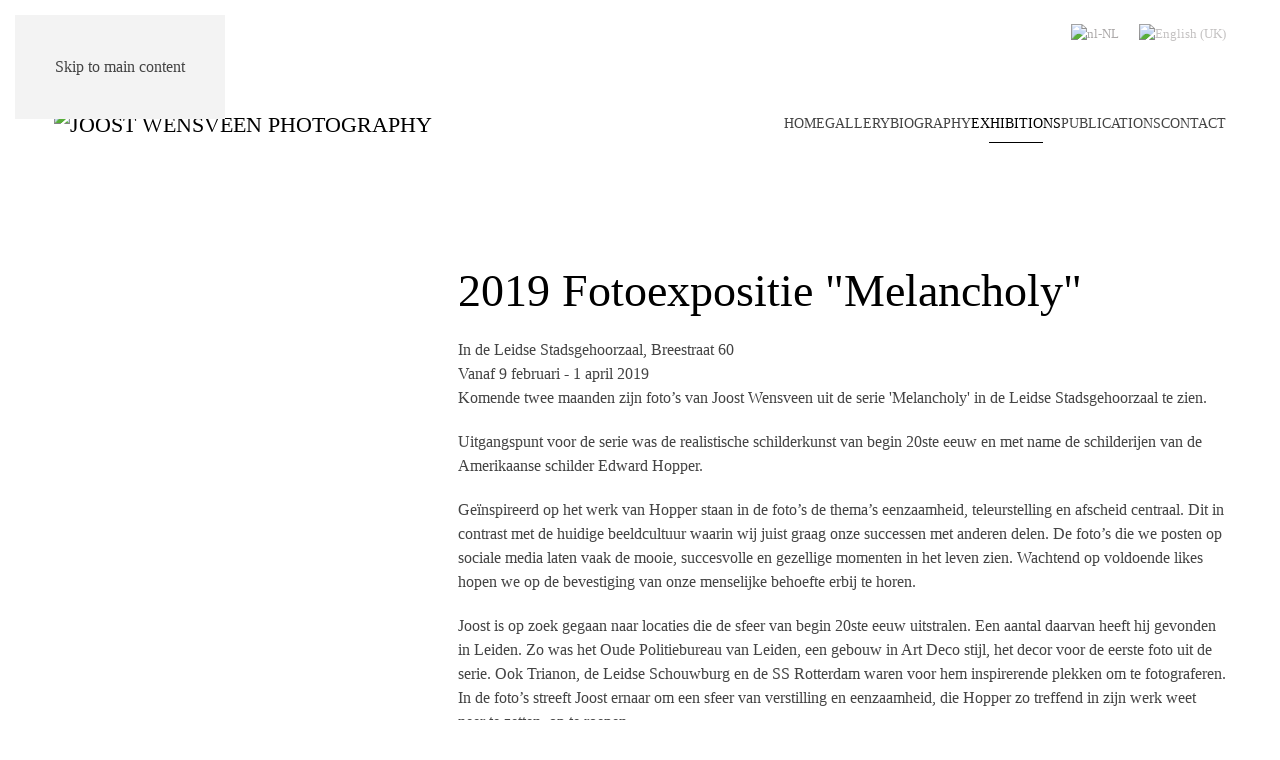

--- FILE ---
content_type: text/html; charset=utf-8
request_url: https://joostwensveenphotography.nl/en/exhibitions?view=article&id=70&catid=14
body_size: 4795
content:
<!DOCTYPE html>
<html lang="en-gb" dir="ltr">
    <head>
        <meta name="viewport" content="width=device-width, initial-scale=1">
        <link rel="icon" href="/images/favicon.png" sizes="any">
                <link rel="apple-touch-icon" href="/images/apple-touch-icon.png">
        <meta charset="utf-8">
	<meta name="author" content="Super User">
	<meta name="Content-Security-Policy" content="frame-ancestors 'self';">
	<meta name="description" content="Joost Wensveen, gepassioneerd amateur fotograaf. Geïnteresseerd in het bewerken van foto's om daarmee een nieuwe werkelijkheden te creëren. Naast gemanipuleerde">
	<meta name="generator" content="JWP">
	<title>2019 Fotoexpositie &quot;Melancholy&quot;</title>
	<link href="https://joostwensveenphotography.nl/?view=article&amp;id=34:2019-fotoexpositie-melancholy&amp;catid=8" rel="alternate" hreflang="nl-NL">
	<link href="https://joostwensveenphotography.nl/en/exhibitions?view=article&amp;id=70:2019-fotoexpositie-melancholy-2&amp;catid=14" rel="alternate" hreflang="en-GB">
<link href="/media/vendor/joomla-custom-elements/css/joomla-alert.min.css?0.4.1" rel="stylesheet">
	<link href="/media/system/css/joomla-fontawesome.min.css?4.5.33" rel="preload" as="style" onload="this.onload=null;this.rel='stylesheet'">
	<link href="/templates/yootheme/css/theme.10.css?1768222612" rel="stylesheet">
	<link href="/media/mod_languages/css/template.min.css?c80e40" rel="stylesheet">
	<style>@media print{body{display:none !important;}}</style>
<script type="application/json" class="joomla-script-options new">{"joomla.jtext":{"ERROR":"Error","MESSAGE":"Message","NOTICE":"Notice","WARNING":"Warning","JCLOSE":"Close","JOK":"OK","JOPEN":"Open"},"system.paths":{"root":"","rootFull":"https:\/\/joostwensveenphotography.nl\/","base":"","baseFull":"https:\/\/joostwensveenphotography.nl\/"},"csrf.token":"db6fdef0b6011f677dbed727291f4106"}</script>
	<script src="/media/system/js/core.min.js?a3d8f8"></script>
	<script src="/media/system/js/messages.min.js?9a4811" type="module"></script>
	<script src="/templates/yootheme/vendor/assets/uikit/dist/js/uikit.min.js?4.5.33"></script>
	<script src="/templates/yootheme/vendor/assets/uikit/dist/js/uikit-icons-jack-baker.min.js?4.5.33"></script>
	<script src="/templates/yootheme/js/theme.js?4.5.33"></script>
	<script type="application/ld+json">{"@context":"https://schema.org","@graph":[{"@type":"Organization","@id":"https://joostwensveenphotography.nl/#/schema/Organization/base","name":"Joost Wensveen Photography","url":"https://joostwensveenphotography.nl/"},{"@type":"WebSite","@id":"https://joostwensveenphotography.nl/#/schema/WebSite/base","url":"https://joostwensveenphotography.nl/","name":"Joost Wensveen Photography","publisher":{"@id":"https://joostwensveenphotography.nl/#/schema/Organization/base"}},{"@type":"WebPage","@id":"https://joostwensveenphotography.nl/#/schema/WebPage/base","url":"https://joostwensveenphotography.nl/en/exhibitions?view=article&amp;id=70&amp;catid=14","name":"2019 Fotoexpositie \"Melancholy\"","description":"Joost Wensveen, gepassioneerd amateur fotograaf. Geïnteresseerd in het bewerken van foto's om daarmee een nieuwe werkelijkheden te creëren. Naast gemanipuleerde","isPartOf":{"@id":"https://joostwensveenphotography.nl/#/schema/WebSite/base"},"about":{"@id":"https://joostwensveenphotography.nl/#/schema/Organization/base"},"inLanguage":"en-GB"},{"@type":"Article","@id":"https://joostwensveenphotography.nl/#/schema/com_content/article/70","name":"2019 Fotoexpositie \"Melancholy\"","headline":"2019 Fotoexpositie \"Melancholy\"","inLanguage":"en-GB","thumbnailUrl":"images/melancholy.jpg","image":"images/melancholy.jpg","isPartOf":{"@id":"https://joostwensveenphotography.nl/#/schema/WebPage/base"}}]}</script>
	<script>window.yootheme ||= {}; var $theme = yootheme.theme = {"i18n":{"close":{"label":"Close"},"totop":{"label":"Back to top"},"marker":{"label":"Open"},"navbarToggleIcon":{"label":"Open Menu"},"paginationPrevious":{"label":"Previous page"},"paginationNext":{"label":"Next Page"},"searchIcon":{"toggle":"Open Search","submit":"Submit Search"},"slider":{"next":"Next slide","previous":"Previous slide","slideX":"Slide %s","slideLabel":"%s of %s"},"slideshow":{"next":"Next slide","previous":"Previous slide","slideX":"Slide %s","slideLabel":"%s of %s"},"lightboxPanel":{"next":"Next slide","previous":"Previous slide","slideLabel":"%s of %s","close":"Close"}}};</script>
	<script>
				if (window.top.location.href !== window.self.location.href && !window.top.location.href.startsWith('https://joostwensveenphotography.nl/')) {
					window.top.location.href = window.self.location.href;
				}
			</script>
	<script>
					document.addEventListener("contextmenu", event => {
						const el = event.target;
						const has_img = el.tagName === "IMG" || Array.from(el.children).some(child => child.tagName === "IMG");
						if (has_img) {
							event.preventDefault();
							return false;
						}
					});
				</script>
	<script>
				document.addEventListener('dragstart', event => {
					event.preventDefault();
					return false;
				});
			</script>
	<script>
				function JExtBOXAntiCopyShowMSG() {
					const modal = document.getElementById('JExtBOXAntiCopyModal');
					if (modal && false) {
						modal.style.display = 'block';
					}
				}

				document.addEventListener('copy', e => {
					e.preventDefault();
					JExtBOXAntiCopyShowMSG();
					return false;
				});

				document.addEventListener('cut', e => {
					e.preventDefault();
					JExtBOXAntiCopyShowMSG();
					return false;
				});

				document.addEventListener('click', e => {
					const modal = document.getElementById('JExtBOXAntiCopyModal');
					if (modal && e.target === modal) {
						modal.style.display = 'none';
					}
				});
			</script>
	<!-- Google tag (gtag.js) -->
<script async src="https://www.googletagmanager.com/gtag/js?id=G-N90FD1SMVV"></script>
<script>
  window.dataLayer = window.dataLayer || [];
  function gtag(){dataLayer.push(arguments);}
  gtag('js', new Date());

  gtag('config', 'G-N90FD1SMVV');
</script>
	<link href="https://joostwensveenphotography.nl/?view=article&amp;id=34:2019-fotoexpositie-melancholy&amp;catid=8" rel="alternate" hreflang="x-default">

    </head>
    <body class="">

        <div class="uk-hidden-visually uk-notification uk-notification-top-left uk-width-auto">
            <div class="uk-notification-message">
                <a href="#tm-main" class="uk-link-reset">Skip to main content</a>
            </div>
        </div>

        
        
        <div class="tm-page">

                        


<header class="tm-header-mobile uk-hidden@m">


    
        <div class="uk-navbar-container">

            <div class="uk-container uk-container-expand">
                <nav class="uk-navbar" uk-navbar="{&quot;align&quot;:&quot;left&quot;,&quot;container&quot;:&quot;.tm-header-mobile&quot;,&quot;boundary&quot;:&quot;.tm-header-mobile .uk-navbar-container&quot;}">

                                        <div class="uk-navbar-left ">

                        
                                                    <a uk-toggle href="#tm-dialog-mobile" class="uk-navbar-toggle">

        
        <div uk-navbar-toggle-icon></div>

        
    </a>
                        
                        
                    </div>
                    
                                        <div class="uk-navbar-center">

                                                    <a href="https://joostwensveenphotography.nl/en/" aria-label="Back to home" class="uk-logo uk-navbar-item">
    <picture>
<source type="image/webp" srcset="/templates/yootheme/cache/30/logo-small-joost-wensveen-photography-30cdb56a.webp 166w" sizes="(min-width: 166px) 166px">
<img alt="Joost Wensveen Photography" loading="eager" src="/templates/yootheme/cache/8e/logo-small-joost-wensveen-photography-8ee4aae6.png" width="166" height="50">
</picture></a>
                        
                        
                    </div>
                    
                    
                </nav>
            </div>

        </div>

    



        <div id="tm-dialog-mobile" uk-offcanvas="container: true; overlay: true" mode="slide">
        <div class="uk-offcanvas-bar uk-flex uk-flex-column">

                        <button class="uk-offcanvas-close uk-close-large" type="button" uk-close uk-toggle="cls: uk-close-large; mode: media; media: @s"></button>
            
                        <div class="uk-margin-auto-bottom">
                
<div class="uk-grid uk-child-width-1-1" uk-grid>    <div>
<div class="uk-panel" id="module-103">

    
    
<ul class="uk-nav uk-nav-default">
    
	<li class="item-344"><a href="/en/">Home</a></li>
	<li class="item-348"><a href="/en/gallery-2">Gallery</a></li>
	<li class="item-346"><a href="/en/biography">Biography</a></li>
	<li class="item-351 uk-active"><a href="/en/exhibitions">Exhibitions</a></li>
	<li class="item-350"><a href="/en/publications">Publications</a></li>
	<li class="item-369"><a href="/en/contact">Contact</a></li></ul>

</div>
</div>    <div>
<div class="uk-panel" id="module-104">

    
    
<div class="uk-panel mod-languages">

    
    
        <ul class="uk-subnav">
                                            <li >
                    <a style="display: flex !important;" href="/?view=article&amp;id=34:2019-fotoexpositie-melancholy&amp;catid=8">
                                                    <img title="nl-NL" src="/media/mod_languages/images/nl_nl.gif" alt="nl-NL">                                            </a>
                </li>
                                                            <li class="uk-active">
                    <a style="display: flex !important;" href="https://joostwensveenphotography.nl/en/exhibitions?view=article&id=70&catid=14">
                                                    <img title="English (UK)" src="/media/mod_languages/images/en_gb.gif" alt="English (UK)">                                            </a>
                </li>
                                    </ul>

    
    
</div>

</div>
</div></div>
            </div>
            
            
        </div>
    </div>
    
    
    

</header>


<div class="tm-toolbar tm-toolbar-default uk-visible@m">
    <div class="uk-container uk-flex uk-flex-middle">

        
                <div class="uk-margin-auto-left">
            <div class="uk-grid-medium uk-child-width-auto uk-flex-middle" uk-grid="margin: uk-margin-small-top">
                <div>
<div class="uk-panel" id="module-101">

    
    
<div class="uk-panel mod-languages">

    
    
        <ul class="uk-subnav">
                                            <li >
                    <a style="display: flex !important;" href="/?view=article&amp;id=34:2019-fotoexpositie-melancholy&amp;catid=8">
                                                    <img title="nl-NL" src="/media/mod_languages/images/nl_nl.gif" alt="nl-NL">                                            </a>
                </li>
                                                            <li class="uk-active">
                    <a style="display: flex !important;" href="https://joostwensveenphotography.nl/en/exhibitions?view=article&id=70&catid=14">
                                                    <img title="English (UK)" src="/media/mod_languages/images/en_gb.gif" alt="English (UK)">                                            </a>
                </li>
                                    </ul>

    
    
</div>

</div>
</div>
            </div>
        </div>
        
    </div>
</div>

<header class="tm-header uk-visible@m">



    
        <div class="uk-navbar-container">

            <div class="uk-container">
                <nav class="uk-navbar" uk-navbar="{&quot;align&quot;:&quot;left&quot;,&quot;container&quot;:&quot;.tm-header&quot;,&quot;boundary&quot;:&quot;.tm-header .uk-navbar-container&quot;}">

                                        <div class="uk-navbar-left ">

                                                    <a href="https://joostwensveenphotography.nl/en/" aria-label="Back to home" class="uk-logo uk-navbar-item">
    <picture>
<source type="image/webp" srcset="/en/component/ajax/?p=image&amp;src=%7B%22file%22%3A%22images%2Flogo-joost-wensveen-photography.png%22%2C%22type%22%3A%22webp%2C100%22%2C%22thumbnail%22%3A%22271%2C82%22%7D&amp;hash=c2bd3081 271w, /templates/yootheme/cache/55/logo-joost-wensveen-photography-55882d58.webp 272w" sizes="(min-width: 272px) 272px">
<img alt="Joost Wensveen Photography" loading="eager" src="/templates/yootheme/cache/ce/logo-joost-wensveen-photography-ce9a534a.png" width="272" height="82">
</picture></a>
                        
                        
                        
                    </div>
                    
                    
                                        <div class="uk-navbar-right">

                                                    
<ul class="uk-navbar-nav" id="module-99">
    
	<li class="item-344"><a href="/en/">Home</a></li>
	<li class="item-348"><a href="/en/gallery-2">Gallery</a></li>
	<li class="item-346"><a href="/en/biography">Biography</a></li>
	<li class="item-351 uk-active"><a href="/en/exhibitions">Exhibitions</a></li>
	<li class="item-350"><a href="/en/publications">Publications</a></li>
	<li class="item-369"><a href="/en/contact">Contact</a></li></ul>

                        
                                                    
                        
                    </div>
                    
                </nav>
            </div>

        </div>

    







</header>

            
            

            <main id="tm-main" >

                
                <div id="system-message-container" aria-live="polite"></div>

                <!-- Builder #template-gi_dHBbD -->
<div class="uk-section-default uk-section">
    
        
        
        
            
                                <div class="uk-container">                
                    <div class="uk-grid tm-grid-expand uk-grid-margin" uk-grid>
<div class="uk-width-1-3@m">
    
        
            
            
            
                
                    
<div class="uk-margin">
        <picture>
<source type="image/webp" srcset="/templates/yootheme/cache/f0/melancholy-f0688bf9.webp 300w" sizes="(min-width: 300px) 300px">
<img src="/en/component/ajax/?p=image&amp;src=%7B%22file%22%3A%22images%2Fmelancholy.jpg%22%2C%22thumbnail%22%3A%22%2C%2C%22%7D&amp;hash=943537d1" width="300" height="425" class="el-image" alt loading="lazy">
</picture>    
    
</div>
                
            
        
    
</div>
<div class="uk-width-2-3@m">
    
        
            
            
            
                
                    
<h1>        2019 Fotoexpositie "Melancholy"    </h1><div class="uk-panel uk-margin"><p>In de Leidse Stadsgehoorzaal, Breestraat 60<br />Vanaf 9 februari - 1 april 2019<br />Komende twee maanden zijn foto’s van Joost Wensveen uit de serie 'Melancholy' in de Leidse Stadsgehoorzaal te zien.</p>
<p>Uitgangspunt voor de serie was de realistische schilderkunst van begin 20ste eeuw en met name de schilderijen van de Amerikaanse schilder Edward Hopper.&nbsp;</p>
<p>Geïnspireerd op het werk van Hopper staan in de foto’s de thema’s eenzaamheid, teleurstelling en afscheid centraal. Dit in contrast met de huidige beeldcultuur waarin wij juist graag onze successen met anderen delen. De foto’s die we posten op sociale media laten vaak de mooie, succesvolle en gezellige momenten in het leven zien. Wachtend op voldoende likes hopen we op de bevestiging van onze menselijke behoefte erbij te horen.</p>
<p>Joost is op zoek gegaan naar locaties die de sfeer van begin 20ste eeuw uitstralen. Een aantal daarvan heeft hij gevonden in Leiden. Zo was het Oude Politiebureau van Leiden, een gebouw in Art Deco stijl, het decor voor de eerste foto uit de serie. Ook Trianon, de Leidse Schouwburg en de SS Rotterdam waren voor hem inspirerende plekken om te fotograferen. In de foto’s streeft Joost ernaar om een sfeer van verstilling en eenzaamheid, die Hopper zo treffend in zijn werk weet neer te zetten, op te roepen.</p>
<p>Het is voor Joost belangrijk dat de foto’s de kijker uitnodigen om hun eigen verhaal erbij te bedenken. We leven in een beeldmaatschappij, waarin het ene Instagram of Facebook beeld wordt afgewisseld door het andere. Als fotograaf hoopt hij dat de toeschouwer juist even stilstaat en dat zijn fantasie wordt geprikkeld, in plaats van gehaast te verlangen naar het volgende expliciete beeld.&nbsp;</p>
<p>De expositie is te zien vanaf <strong>9 februari tot 1 april</strong> in de Leidse Stadsgehoorzaal te zien, Breestraat 60.</p></div>
                
            
        
    
</div></div>
                                </div>                
            
        
    
</div>

                
            </main>

            

                        <footer>
                <!-- Builder #footer -->
<div class="uk-section-default uk-section">
    
        
        
        
            
                                <div class="uk-container">                
                    <div class="uk-grid tm-grid-expand uk-child-width-1-1 uk-grid-margin">
<div class="uk-width-1-1">
    
        
            
            
            
                
                    <hr><div class="uk-panel uk-text-meta uk-margin uk-text-center"><p><span>©Copyright fotografie Joost Wensveen - Alle rechten voorbehouden.</span><br /><span>©Copyright website Digital-Dreams webdesign </span><a href="https://www.digital-dreams.nl/" target="_blank" rel="noopener noreferrer">(website)</a><span> - Alle rechten voorbehouden.</span></p></div>
<div class="uk-margin uk-text-center">    <div class="uk-child-width-expand uk-grid-small uk-flex-inline uk-flex-middle" uk-grid>        <div>
            <a href="#" uk-totop uk-scroll></a>        </div>
        <div class="uk-flex-first uk-width-auto"><div class="el-title uk-text-meta">TOP</div></div>    </div></div>
                
            
        
    
</div></div>
                                </div>                
            
        
    
</div>            </footer>
            
        </div>

        
        

    </body>
</html>
